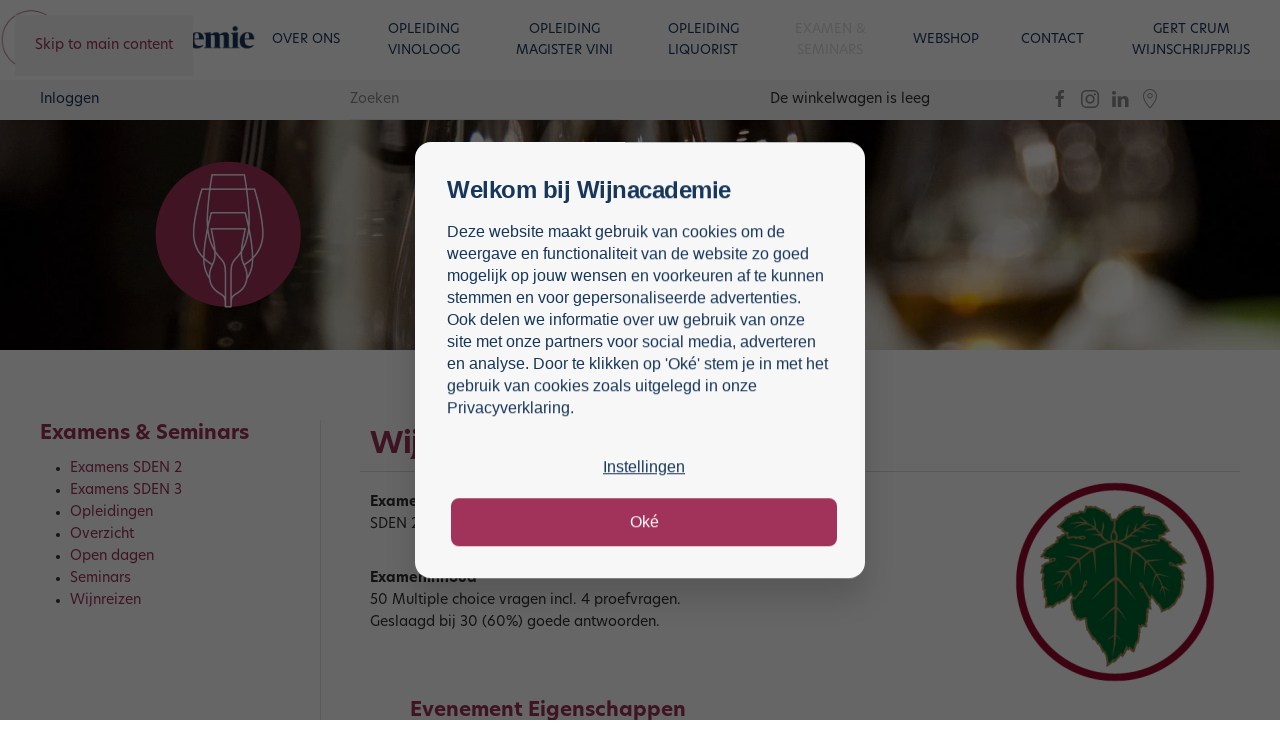

--- FILE ---
content_type: text/html; charset=utf-8
request_url: https://wijnacademie.nl/examen-events/events/examens-en-events/412-wijnoorkonde-examen-sden-2-18052023
body_size: 11581
content:
<!DOCTYPE html>
<html lang="nl-nl" dir="ltr">
    <head>
        <meta name="viewport" content="width=device-width, initial-scale=1">
        <link rel="icon" href="/images/logo_wijnacademie/WA_Favicon.png" sizes="any">
                <link rel="apple-touch-icon" href="/images/logo_wijnacademie/Logo_WA_534-7434_180x180.jpg">
        <meta charset="utf-8">
	<meta name="og:site_name" content="Wijnacademie">
	<meta name="og:title" content="Wijnoorkonde Examen SDEN 2-Examens SDEN 2 - Wijnacademie">
	<meta name="og:description" content="Wijnacademie, het dranken kenniscentrum van Nederland. Volg de Vinologen of liquoristen opleiding. Hier vindt u ook een aanbevolen docent bij u in de buurt.">
	<meta name="og:url" content="https://wijnacademie.nl/examen-events/events/examens-en-events/412-wijnoorkonde-examen-sden-2-18052023">
	<meta name="og:type" content="website">
	<meta name="og:image" content="https://wijnacademie.nl/media/com_eventbooking/images/thumbs/logo-wijnoorkonde300-150x150.png">
	<meta property="og:title" content="Wijnoorkonde Examen SDEN 2">
	<meta property="og:image" content="https://wijnacademie.nl/images/logo_wijnacademie/logo-wijnoorkonde300-150x150.png">
	<meta property="og:url" content="https://wijnacademie.nl/examen-events/events/examens-en-events/412-wijnoorkonde-examen-sden-2-18052023">
	<meta property="og:description" content="Examenniveau SDEN 2 Exameninhoud 50 Multiple choice vragen incl. 4 proefvragen. Geslaagd bij 30 (60%) goede antwoorden.">
	<meta property="og:site_name" content="Wijnacademie">
	<meta name="description" content="Wijnacademie, het dranken kenniscentrum van Nederland. Volg de Vinologen of liquoristen opleiding. Hier vindt u ook een aanbevolen docent bij u in de buurt.">
	<title>Wijnoorkonde Examen SDEN 2-Examens SDEN 2 - Wijnacademie</title>
<link href="/media/com_eventbooking/assets/css/style.min.css?5.3.1" rel="stylesheet">
	<link href="/media/com_eventbooking/assets/css/themes/default.css?5.3.1" rel="stylesheet">
	<link href="/media/com_eventbooking/assets/css/custom.css?1737982634" rel="stylesheet">
	<link href="/media/com_eventbooking/assets/js/tingle/tingle.min.css?80d592" rel="stylesheet">
	<link href="/media/com_eventbooking/assets/js/colorbox/colorbox.min.css?80d592" rel="stylesheet">
	<link href="/media/vendor/joomla-custom-elements/css/joomla-alert.min.css?0.4.1" rel="stylesheet">
	<link href="/media/vendor/fontawesome-free/css/fontawesome.min.css?6.7.2" rel="stylesheet">
	<link href="/media/system/css/joomla-fontawesome.min.css?4.5.33" rel="preload" as="style" onload="this.onload=null;this.rel='stylesheet'">
	<link href="/templates/yootheme_wijnacademie/css/theme.10.css?1766066582" rel="stylesheet">
	<link href="/templates/yootheme_wijnacademie/css/custom.css?4.5.33" rel="stylesheet">
	<link href="/media/com_hikashop/css/hikashop.css?v=611" rel="stylesheet">
	<link href="/media/com_hikashop/css/frontend_default.css?t=1764859400" rel="stylesheet">
	<link href="/media/com_hikashop/css/style_default.css?t=1764859400" rel="stylesheet">
	<link href="/media/plg_system_jcepro/site/css/content.min.css?86aa0286b6232c4a5b58f892ce080277" rel="stylesheet">
	<link href="/media/com_hikashop/css/notify-metro.css?v=611" rel="stylesheet">
	<style>
#hikashop_category_information_module_139 div.hikashop_subcontainer,
#hikashop_category_information_module_139 .hikashop_rtop *,#hikashop_category_information_module_139 .hikashop_rbottom * { background:#ffffff; }
#hikashop_category_information_module_139 div.hikashop_subcontainer,
#hikashop_category_information_module_139 div.hikashop_subcontainer span,
#hikashop_category_information_module_139 div.hikashop_container { text-align:center; }
#hikashop_category_information_module_139 div.hikashop_container { margin:10px 10px; }
#hikashop_category_information_module_139 .hikashop_subcontainer { -moz-border-radius: 5px; -webkit-border-radius: 5px; -khtml-border-radius: 5px; border-radius: 5px; }</style>
<script src="/media/com_eventbooking/assets/js/tingle/tingle.min.js?80d592"></script>
	<script src="/media/vendor/jquery/js/jquery.min.js?3.7.1"></script>
	<script src="/media/legacy/js/jquery-noconflict.min.js?504da4"></script>
	<script src="/media/com_eventbooking/assets/js/eventbookingjq.min.js?80d592"></script>
	<script src="/media/com_eventbooking/assets/js/colorbox/jquery.colorbox.min.js?80d592"></script>
	<script src="/media/com_eventbooking/assets/js/colorbox/i18n/jquery.colorbox-nl-NL.js?80d592"></script>
	<script type="application/json" class="joomla-script-options new">{"joomla.jtext":{"ERROR":"Fout","MESSAGE":"Bericht","NOTICE":"Attentie","WARNING":"Waarschuwing","JCLOSE":"Sluiten","JOK":"Ok","JOPEN":"Open"},"system.paths":{"root":"","rootFull":"https:\/\/wijnacademie.nl\/","base":"","baseFull":"https:\/\/wijnacademie.nl\/"},"csrf.token":"69424d96008efffe8483d8a392d5d293"}</script>
	<script src="/media/system/js/core.min.js?a3d8f8"></script>
	<script src="/media/vendor/webcomponentsjs/js/webcomponents-bundle.min.js?2.8.0" nomodule defer></script>
	<script src="/media/vendor/bootstrap/js/dropdown.min.js?5.3.8" type="module"></script>
	<script src="/media/system/js/joomla-hidden-mail.min.js?80d9c7" type="module"></script>
	<script src="/media/system/js/messages.min.js?9a4811" type="module"></script>
	<script src="/templates/yootheme/vendor/assets/uikit/dist/js/uikit.min.js?4.5.33"></script>
	<script src="/templates/yootheme/vendor/assets/uikit/dist/js/uikit-icons-fuse.min.js?4.5.33"></script>
	<script src="/templates/yootheme/js/theme.js?4.5.33"></script>
	<script src="/media/com_hikashop/js/hikashop.js?v=611"></script>
	<script src="https://www.googletagmanager.com/gtag/js?id=G-PQ1YPQT4Y0" async></script>
	<script src="/media/com_hikashop/js/notify.min.js?v=611"></script>
	<script src="/plugins/hikashop/cartnotify/media/notify.js"></script>
	<script src="/media/com_widgetkit/js/maps.js" defer></script>
	<script>			document.addEventListener('DOMContentLoaded', function () {
		        [].slice.call(document.querySelectorAll('a.eb-colorbox-map')).forEach(function (link) {
		            link.addEventListener('click', function (e) {
		            	e.preventDefault();
		                var modal = new tingle.modal({
		                	cssClass: ['eb-map-modal'],
		                    onClose: function () {
		                        modal.destroy();
		                    }
		                });		                
		                modal.setContent('<iframe width="100%" height="480px" src="' + link.href + '" frameborder="0" allowfullscreen></iframe>');
		                modal.open();
		            });
		        });
		    });</script>
	<script>Eb.jQuery(document).ready(function($){$("a.eb-modal").colorbox({ maxWidth: '80%', maxHeight: '80%'});});</script>
	<script>
		function cancelRegistration(registrantId)
		{
			var form = document.adminForm ;
	
			if (confirm("Wilt u de inschrijving annuleren?"))
			{
				form.task.value = "registrant.cancel" ;
				form.id.value = registrantId ;
				form.submit() ;
			}
		}
	</script>
	<script>window.yootheme ||= {}; var $theme = yootheme.theme = {"i18n":{"close":{"label":"Close"},"totop":{"label":"Back to top"},"marker":{"label":"Open"},"navbarToggleIcon":{"label":"Open Menu"},"paginationPrevious":{"label":"Previous page"},"paginationNext":{"label":"Volgende pagina"},"searchIcon":{"toggle":"Open Search","submit":"Submit Search"},"slider":{"next":"Next slide","previous":"Previous slide","slideX":"Slide %s","slideLabel":"%s of %s"},"slideshow":{"next":"Next slide","previous":"Previous slide","slideX":"Slide %s","slideLabel":"%s of %s"},"lightboxPanel":{"next":"Next slide","previous":"Previous slide","slideLabel":"%s of %s","close":"Close"}}};</script>
	<script>
if(!window.localPage) window.localPage = {};
window.localPage.cartRedirect = function(cid,pid,resp){window.location="/hikashop-menu-for-categories-listing/checkout";};
window.localPage.wishlistRedirect = function(cid,pid,resp){window.location="/component/hikashop/product/listing";};
</script>
	<script>
window.dataLayer = window.dataLayer || [];
function gtag(){dataLayer.push(arguments);}
gtag('js', new Date());

gtag('config', 'G-PQ1YPQT4Y0');







		</script>
	<script>
jQuery.notify.defaults({"arrowShow":false,"globalPosition":"top right","elementPosition":"top right","clickToHide":true,"autoHideDelay":5000,"autoHide":true});
window.cartNotifyParams = {"reference":"global","img_url":"\/media\/com_hikashop\/images\/icons\/icon-32-newproduct.png","redirect_url":"","redirect_delay":4000,"hide_delay":5000,"title":"Product toegevoegd aan de winkelwagen","text":"Product succesvol toegevoegd aan de winkelwagen","wishlist_title":"Product toegevoegd aan de wensenlijst","wishlist_text":"Product succesvol toegevoegd aan de verlanglijst","list_title":"Producten toegevoegd aan winkelwagen","list_text":"Producten toegevoegd aan winkelwagen","list_wishlist_title":"Producten toegevoegd aan wensenlijst","list_wishlist_text":"Producten toegevoegd aan wensenlijst","err_title":"Product niet toegevoegd aan de winkelwagen","err_text":"Product niet toegevoegd aan de winkelwagen","err_wishlist_title":"Product niet toegevoegd aan de wensenlijst","err_wishlist_text":"Product niet toegevoegd aan de wensenlijst"};
</script>
	<script>jQuery(document).ready(function () { 
jQuery(".capitalize").keyup(function() {
jQuery(this).val(jQuery(this).val().toUpperCase());
});
jQuery(".capitalizefirst").keyup(function() {
new_str = toUpper(this);
jQuery(this).val(new_str);
});
jQuery('.postcode').keyup(function() {
var postcode = jQuery(this).val().split(" ").join(""); // remove hyphens
if (postcode.length > 0) {
postcode = postcode.match(new RegExp('.{1,4}', 'g')).join(" ");
}
jQuery(this).val(postcode);
});
jQuery('.firstletters').keyup(function() {
var firstletters = jQuery(this).val().split(".").join(""); // remove hyphens
var firstletters = jQuery(this).val().split(" ").join(""); // remove hyphens

jQuery(this).val(firstletters);
if (firstletters.length > 0 && event.keyCode >= 65 && event.keyCode <= 90) {
jQuery(this).val(firstletters + ".");
}
});
});

function toUpper(obj) {
var mystring = obj.value;
var sp = mystring.split(' ');
var wl=0;
var f ,r;
var word = new Array();
for (i = 0 ; i < sp.length ; i ++ ) {
f = sp[i].substring(0,1).toUpperCase();
r = sp[i].substring(1).toLowerCase();
word[i] = f+r;
}
newstring = word.join(' ');
return newstring;   
}
window.addEventListener('load', function() {
    // Check if viewport is wide enough
    if (document.body.clientWidth > 960) {
        // Get Toolbar
        var toolbar = document.getElementsByClassName("tm-toolbar")[0];
        toolbar.setAttribute("uk-sticky", "");

        // Get Navbar
        var navbar = document.querySelector('.tm-header .uk-navbar-container');
        navbar.setAttribute("style", "position: fixed; width: 100%; z-index: 999;");
        document.querySelector('.tm-header').setAttribute("style", "margin-bottom: 80px;");
    }

    // Get URL
    var url_string = window.location.href;
    var url = new URL(url_string);
    var pathname = url.pathname;
    var hash = url.hash.split("#")[1];
    
var decodedHash = decodeURI(hash);
    
    var value = '[data-wk-filter="' + decodedHash.toLowerCase() + '"]';

    // Check if page is "referenties"
    if (document.querySelector(value)) {
        var tab = document.querySelector(value);
        tab.click();
    }
})</script>


        <!-- custom edit #1 -->
            <meta name="facebook-domain-verification" content="dncc8wxunnrcpmk8colb9sjfiwj3sy" />
        <!-- edit custom edit #1 -->

        <!-- custom edit #2 -->
        <script>(function(w,d,s,l,i){w[l]=w[l]||[];w[l].push({'gtm.start': new Date().getTime(),event:'gtm.js'});var f=d.getElementsByTagName(s)[0], j=d.createElement(s),dl=l!='dataLayer'?'&l='+l:'';j.async=true;j.src='https://www.googletagmanager.com/gtm.js?id='+i+dl;f.parentNode.insertBefore(j,f); })(window,document,'script','dataLayer','GTM-KJBMP72H');</script>
        <!-- edit custom edit #2 -->
         
    <script async src="https://www.googletagmanager.com/gtag/js?id=UA-60150830-1"></script>
	<script>
	window.dataLayer = window.dataLayer || [];
	function gtag(){dataLayer.push(arguments);}
	gtag('js', new Date());
	gtag('config', 'UA-60150830-1');
	</script>
</head>

    <body class="">


        <div class="uk-hidden-visually uk-notification uk-notification-top-left uk-width-auto">
            <div class="uk-notification-message">
                <a href="#tm-main">Skip to main content</a>
            </div>
        </div>

        
        
        <div class="tm-page">

                        


<header class="tm-header-mobile uk-hidden@m">


        <div uk-sticky cls-active="uk-navbar-sticky" sel-target=".uk-navbar-container">
    
        <div class="uk-navbar-container">

            <div class="uk-container uk-container-expand">
                <nav class="uk-navbar" uk-navbar="{&quot;align&quot;:&quot;left&quot;,&quot;container&quot;:&quot;.tm-header-mobile &gt; [uk-sticky]&quot;,&quot;boundary&quot;:&quot;.tm-header-mobile .uk-navbar-container&quot;}">

                                        <div class="uk-navbar-left ">

                        
                                                    <a uk-toggle href="#tm-dialog-mobile" class="uk-navbar-toggle">

        
        <div uk-navbar-toggle-icon></div>

        
    </a>
                        
                        
                    </div>
                    
                                        <div class="uk-navbar-center">

                                                    <a href="https://wijnacademie.nl/" aria-label="Terug naar home" class="uk-logo uk-navbar-item">
    <picture>
<source type="image/webp" srcset="/templates/yootheme/cache/46/Logo_WA_534-7434_Horizontaal_LC-46cf0021.webp 220w, /templates/yootheme/cache/1c/Logo_WA_534-7434_Horizontaal_LC-1c13506f.webp 439w, /templates/yootheme/cache/9c/Logo_WA_534-7434_Horizontaal_LC-9c8bded6.webp 440w" sizes="(min-width: 220px) 220px">
<img alt loading="eager" src="/templates/yootheme/cache/71/Logo_WA_534-7434_Horizontaal_LC-710aaa69.png" width="220" height="60">
</picture></a>
                        
                        
                    </div>
                    
                    
                </nav>
            </div>

        </div>

        </div>
    



        <div id="tm-dialog-mobile" uk-offcanvas="container: true; overlay: true" mode="slide">
        <div class="uk-offcanvas-bar uk-flex uk-flex-column">

                        <button class="uk-offcanvas-close uk-close-large" type="button" uk-close uk-toggle="cls: uk-close-large; mode: media; media: @s"></button>
            
                        <div class="uk-margin-auto-bottom">
                
<div class="uk-grid uk-child-width-1-1" uk-grid>    <div>
<div class="uk-panel" id="module-174">

    
    
<ul class="uk-nav uk-nav-default">
    
	<li><a href="/inloggen" class="item-2199">Inloggen</a></li></ul>

</div>
</div>    <div>
<div class="uk-panel" id="module-175">

    
    
<ul class="uk-nav uk-nav-default">
    
	<li class="uk-parent"><a href="/overons" class="item-2174">Over ons</a>
	<ul class="uk-nav-sub">

		<li><a href="/overons/locatie" class="item-2177">Locatie</a></li>
		<li><a href="/overons/events" class="item-2206">Seminars</a></li>
		<li><a href="/overons/nieuws-overzicht" class="item-2207">Nieuws</a></li>
		<li><a href="/overons/vacatures" class="item-2375">Vacatures</a></li>
		<li><a href="/overons/vini" class="item-2554">Vini</a></li>
		<li><a href="/overons/klachtenprocedure" class="item-2667">Klachtenprocedure</a></li>
		<li><a href="/overons/algemene-voorwaarden" class="item-2668">(Annulerings)voorwaarden en auteursrechten</a></li>
		<li><a href="/overons/wijnacademie-app" class="item-3241">Wijnacademie App</a></li>
		<li><a href="/overons/50-jaar-wijnacademie" target="_blank" class="item-4424">50 jaar Wijnacademie</a></li></ul></li>
	<li class="uk-parent"><a href="/opleiding-vinoloog" class="item-2175">Opleiding Vinoloog</a>
	<ul class="uk-nav-sub">

		<li><a href="/opleiding-vinoloog/aanmelden-opleiding-vinoloog" class="item-3830">Aanmelden opleiding Vinoloog</a></li>
		<li><a href="/opleiding-vinoloog/lesrooster-2025-2026" class="item-2641">Lesrooster 2025/2026</a></li>
		<li><a href="/opleiding-vinoloog/examen-vinoloog" class="item-2181">Examen</a></li>
		<li><a href="/opleiding-vinoloog/docenten" class="item-2178">Docenten</a></li>
		<li><a href="/opleiding-vinoloog/vooropleiding-vinoloog" class="item-2179">Vooropleiding</a></li>
		<li><a href="/opleiding-vinoloog/register-vinoloog" class="item-2182">RegisterVinoloog</a></li></ul></li>
	<li class="uk-parent"><a href="/opleiding-magister-vini" class="item-2176">Opleiding Magister Vini</a>
	<ul class="uk-nav-sub">

		<li><a href="/opleiding-magister-vini/aanmelden-opleiding-magister-vini" class="item-4170">Aanmelden opleiding Magister Vini</a></li>
		<li><a href="/opleiding-magister-vini/lesrooster-magister-vini-2025-2027" class="item-2183">Lesrooster Magister Vini 2025-2027</a></li></ul></li>
	<li class="uk-parent"><a href="/opleiding-liquorist" class="item-2186">Opleiding Liquorist</a>
	<ul class="uk-nav-sub">

		<li><a href="/opleiding-liquorist/aanmelden-opleiding-liquorist" class="item-3831">Aanmelden opleiding Liquorist</a></li>
		<li><a href="/opleiding-liquorist/lesrooster-liquorist" class="item-2187">Lesrooster Liquorist 2026-2027</a></li>
		<li><a href="/opleiding-liquorist/examen-liquoristenopleiding" class="item-2715">Examen Liquoristenopleiding</a></li>
		<li><a href="/opleiding-liquorist/docenten-liquoristen" class="item-3091">Docenten</a></li></ul></li>
	<li class="uk-active"><a href="/examen-events" class="item-2258">Examen &amp; Seminars</a></li>
	<li><a href="/webshopwijnacademie" class="item-2198">Webshop</a></li>
	<li><a href="/contact-wijnacademie" class="item-2191">Contact</a></li>
	<li><a class="item-3406">Studenten</a></li>
	<li><a class="item-2201">Studenten</a></li>
	<li><a href="/gertcrum-wijnschrijfprijs" class="item-4344">Gert Crum wijnschrijfprijs</a></li></ul>

</div>
</div>    <div>
<div class="uk-panel" id="module-139">

    
    <div class="hikashop_cart_module " id="hikashop_cart_module">
<script type="text/javascript">
	window.Oby.registerAjax(["cart.updated","checkout.cart.updated"], function(params) {
		var o = window.Oby, el = document.getElementById('hikashop_cart_139');
		if(!el) return;
		if(params && params.resp && params.resp.module == 139) return;
		if(params && params.type && params.type != 'cart') return;
		o.addClass(el, "hikashop_checkout_loading");
		window.hikashop.xRequest("/hikashop-menu-for-categories-listing/product/cart/module_id-139/module_type-cart?tmpl=component", {update:false, mode:'POST', data:'return_url=aHR0cHM6Ly93aWpuYWNhZGVtaWUubmwvZXhhbWVuLWV2ZW50cy9ldmVudHMvZXhhbWVucy1lbi1ldmVudHMvNDEyLXdpam5vb3Jrb25kZS1leGFtZW4tc2Rlbi0yLTE4MDUyMDIz'}, function(xhr){
			o.removeClass(el, "hikashop_checkout_loading");
			var cartDropdown = xhr.responseText.includes('hikashop_cart_dropdown_content');
			if(cartDropdown) {
				var dropdownType = 'click';
				var dropdownLink = xhr.responseText.includes('onmousehover="if(window.hikashop.toggleOverlayBlock(');
				if(dropdownLink) {
					dropdownType = 'hover';
				}
				var isDrawer = xhr.responseText.includes('hikashop_drawer');
				if(isDrawer) {
					dropdownType = 'drawer';
				}
				window.hikashop.updateElem(el, xhr.responseText, true);
				cartDropdown = document.querySelector('#hikashop_cart_139 .hikashop_cart_dropdown_content');
				if(isDrawer) {
					cartDropdown = document.querySelector('#hikashop_cart_139 .hikashop_small_cart_checkout_link');
				}
				if(cartDropdown.toggleOpen) {
					if(typeof window.checkout === 'undefined') {
						window.hikashop.toggleOverlayBlock(cartDropdown, dropdownType);
					} else {
						window.hikashop.updateElem(el, xhr.responseText, true);
					}
				}
			} else {
				window.hikashop.updateElem(el, xhr.responseText, true);
			}
		});
	});
</script>
<div id="hikashop_cart_139" class="hikashop_cart hika_j4">
	<div class="hikashop_checkout_loading_elem"></div>
	<div class="hikashop_checkout_loading_spinner small_spinner small_cart"></div>
<div class="hikashop_cart_empty_message">De winkelwagen is leeg</div></div>
<div class="clear_both"></div></div>

</div>
</div></div>
            </div>
            
            
        </div>
    </div>
    
    
    

</header>




<header class="tm-header uk-visible@m">



        <div uk-sticky media="@m" cls-active="uk-navbar-sticky" sel-target=".uk-navbar-container">
    
        <div class="uk-navbar-container">

            <div class="uk-container uk-container-xlarge">
                <nav class="uk-navbar" uk-navbar="{&quot;align&quot;:&quot;left&quot;,&quot;container&quot;:&quot;.tm-header &gt; [uk-sticky]&quot;,&quot;boundary&quot;:&quot;.tm-header .uk-navbar-container&quot;}">

                                        <div class="uk-navbar-left ">

                                                    <a href="https://wijnacademie.nl/" aria-label="Terug naar home" class="uk-logo uk-navbar-item">
    <picture>
<source type="image/webp" srcset="/templates/yootheme/cache/62/Logo_WA_534-7434_Horizontaal_LC-62c1b3fc.webp 300w, /templates/yootheme/cache/3a/Logo_WA_534-7434_Horizontaal_LC-3a82eaac.webp 600w" sizes="(min-width: 300px) 300px">
<img alt loading="eager" src="/templates/yootheme/cache/1a/Logo_WA_534-7434_Horizontaal_LC-1af1bff4.png" width="300" height="82">
</picture></a>
                        
                        
                        
                    </div>
                    
                    
                                        <div class="uk-navbar-right">

                                                    
<ul class="uk-navbar-nav">
    
	<li class="item-2174 uk-parent"><a href="/overons">Over ons</a>
	<div class="uk-drop uk-navbar-dropdown"><div><ul class="uk-nav uk-navbar-dropdown-nav">

		<li class="item-2177"><a href="/overons/locatie">Locatie</a></li>
		<li class="item-2206"><a href="/overons/events">Seminars</a></li>
		<li class="item-2207"><a href="/overons/nieuws-overzicht">Nieuws</a></li>
		<li class="item-2375"><a href="/overons/vacatures">Vacatures</a></li>
		<li class="item-2554"><a href="/overons/vini">Vini</a></li>
		<li class="item-2667"><a href="/overons/klachtenprocedure">Klachtenprocedure</a></li>
		<li class="item-2668"><a href="/overons/algemene-voorwaarden">(Annulerings)voorwaarden en auteursrechten</a></li>
		<li class="item-3241"><a href="/overons/wijnacademie-app">Wijnacademie App</a></li>
		<li class="item-4424"><a href="/overons/50-jaar-wijnacademie" target="_blank">50 jaar Wijnacademie</a></li></ul></div></div></li>
	<li class="item-2175 uk-parent"><a href="/opleiding-vinoloog">Opleiding Vinoloog</a>
	<div class="uk-drop uk-navbar-dropdown"><div><ul class="uk-nav uk-navbar-dropdown-nav">

		<li class="item-3830"><a href="/opleiding-vinoloog/aanmelden-opleiding-vinoloog">Aanmelden opleiding Vinoloog</a></li>
		<li class="item-2641"><a href="/opleiding-vinoloog/lesrooster-2025-2026">Lesrooster 2025/2026</a></li>
		<li class="item-2181"><a href="/opleiding-vinoloog/examen-vinoloog">Examen</a></li>
		<li class="item-2178"><a href="/opleiding-vinoloog/docenten">Docenten</a></li>
		<li class="item-2179"><a href="/opleiding-vinoloog/vooropleiding-vinoloog">Vooropleiding</a></li>
		<li class="item-2182"><a href="/opleiding-vinoloog/register-vinoloog">RegisterVinoloog</a></li></ul></div></div></li>
	<li class="item-2176 uk-parent"><a href="/opleiding-magister-vini">Opleiding Magister Vini</a>
	<div class="uk-drop uk-navbar-dropdown"><div><ul class="uk-nav uk-navbar-dropdown-nav">

		<li class="item-4170"><a href="/opleiding-magister-vini/aanmelden-opleiding-magister-vini">Aanmelden opleiding Magister Vini</a></li>
		<li class="item-2183"><a href="/opleiding-magister-vini/lesrooster-magister-vini-2025-2027">Lesrooster Magister Vini 2025-2027</a></li></ul></div></div></li>
	<li class="item-2186 uk-parent"><a href="/opleiding-liquorist">Opleiding Liquorist</a>
	<div class="uk-drop uk-navbar-dropdown"><div><ul class="uk-nav uk-navbar-dropdown-nav">

		<li class="item-3831"><a href="/opleiding-liquorist/aanmelden-opleiding-liquorist">Aanmelden opleiding Liquorist</a></li>
		<li class="item-2187"><a href="/opleiding-liquorist/lesrooster-liquorist">Lesrooster Liquorist 2026-2027</a></li>
		<li class="item-2715"><a href="/opleiding-liquorist/examen-liquoristenopleiding">Examen Liquoristenopleiding</a></li>
		<li class="item-3091"><a href="/opleiding-liquorist/docenten-liquoristen">Docenten</a></li></ul></div></div></li>
	<li class="item-2258 uk-active"><a href="/examen-events">Examen &amp; Seminars</a></li>
	<li class="item-2198"><a href="/webshopwijnacademie">Webshop</a></li>
	<li class="item-2191"><a href="/contact-wijnacademie">Contact</a></li>
	<li class="item-4344"><a href="/gertcrum-wijnschrijfprijs">Gert Crum wijnschrijfprijs</a></li></ul>

                        
                                                    
                        
                    </div>
                    
                </nav>
            </div>

        </div>

        </div>
    







</header>

            
            <div id="module-165" class="builder"><!-- Builder #module-165 --><style class="uk-margin-remove-adjacent">#module-165\#0 .uk-nav-default{font-size: 12px; font-family: Hero New Regular; font-weight: normal; text-transform: none; letter-spacing: 0px; text-align: right;}#module-165\#0 .uk-nav-default>li>a{color: #18355d; font-family: 'new-hero'; font-size: 14px; transition: .1s ease-in-out; transition-property: color,background-color,border-color,box-shadow,opacity,filter;}#module-165\#1 .uk-nav-default{font-size: 13px; font-family: 'Hero New Regular'; font-weight: normal; text-transform: none; letter-spacing: 0px;}</style>
<div id="module-165#2" class="uk-visible@m uk-section-muted uk-section uk-padding-remove-vertical">
    
        
        
        
            
                                <div class="uk-container uk-container-xlarge">                
                    <div class="uk-visible@m uk-grid tm-grid-expand uk-margin-remove-vertical" uk-grid>
<div class="uk-grid-item-match uk-flex-middle uk-width-1-2@s uk-width-1-5@m uk-visible@m">
    
        
            
            
                        <div class="uk-panel uk-width-1-1">            
                
                    
<div class="uk-panel uk-text-center uk-visible@m" id="module-165#0">
    
    
<ul class="uk-nav uk-nav-default">
    
	<li><a href="/inloggen" class="item-2199">Inloggen</a></li></ul>

</div>
                
                        </div>            
        
    
</div>
<div class="uk-grid-item-match uk-flex-middle uk-width-1-3@s uk-width-1-5@m uk-visible@m">
    
        
            
            
                        <div class="uk-panel uk-width-1-1">            
                
                    
<div class="uk-width-medium uk-visible@m">
    <form role="search" class="uk-search uk-search-default uk-width-1-1" action="/component/finder/search?Itemid=2235" method="get">
        
        <input type="search" placeholder="Zoeken" class="uk-search-input" required aria-label="Zoeken" name="q">
        <input type="hidden" name="Itemid" value="2235">
        
    </form>
</div>
                
                        </div>            
        
    
</div>
<div class="uk-grid-item-match uk-flex-middle uk-width-1-3@s uk-width-1-5@m uk-visible@m">
    
        
            
            
                        <div class="uk-panel uk-width-1-1">            
                
                    
<div class="uk-panel uk-text-right uk-visible@m">
    
    <div class="hikashop_cart_module " id="hikashop_cart_module">
<script type="text/javascript">
	window.Oby.registerAjax(["cart.updated","checkout.cart.updated"], function(params) {
		var o = window.Oby, el = document.getElementById('hikashop_cart_139');
		if(!el) return;
		if(params && params.resp && params.resp.module == 139) return;
		if(params && params.type && params.type != 'cart') return;
		o.addClass(el, "hikashop_checkout_loading");
		window.hikashop.xRequest("/hikashop-menu-for-categories-listing/product/cart/module_id-139/module_type-cart?tmpl=component", {update:false, mode:'POST', data:'return_url=aHR0cHM6Ly93aWpuYWNhZGVtaWUubmwvZXhhbWVuLWV2ZW50cy9ldmVudHMvZXhhbWVucy1lbi1ldmVudHMvNDEyLXdpam5vb3Jrb25kZS1leGFtZW4tc2Rlbi0yLTE4MDUyMDIz'}, function(xhr){
			o.removeClass(el, "hikashop_checkout_loading");
			var cartDropdown = xhr.responseText.includes('hikashop_cart_dropdown_content');
			if(cartDropdown) {
				var dropdownType = 'click';
				var dropdownLink = xhr.responseText.includes('onmousehover="if(window.hikashop.toggleOverlayBlock(');
				if(dropdownLink) {
					dropdownType = 'hover';
				}
				var isDrawer = xhr.responseText.includes('hikashop_drawer');
				if(isDrawer) {
					dropdownType = 'drawer';
				}
				window.hikashop.updateElem(el, xhr.responseText, true);
				cartDropdown = document.querySelector('#hikashop_cart_139 .hikashop_cart_dropdown_content');
				if(isDrawer) {
					cartDropdown = document.querySelector('#hikashop_cart_139 .hikashop_small_cart_checkout_link');
				}
				if(cartDropdown.toggleOpen) {
					if(typeof window.checkout === 'undefined') {
						window.hikashop.toggleOverlayBlock(cartDropdown, dropdownType);
					} else {
						window.hikashop.updateElem(el, xhr.responseText, true);
					}
				}
			} else {
				window.hikashop.updateElem(el, xhr.responseText, true);
			}
		});
	});
</script>
<div id="hikashop_cart_139" class="hikashop_cart hika_j4">
	<div class="hikashop_checkout_loading_elem"></div>
	<div class="hikashop_checkout_loading_spinner small_spinner small_cart"></div>
<div class="hikashop_cart_empty_message">De winkelwagen is leeg</div></div>
<div class="clear_both"></div></div>

</div>
                
                        </div>            
        
    
</div>
<div class="uk-grid-item-match uk-width-1-3@s uk-width-1-5@m uk-visible@m">
        <div class="uk-tile-muted uk-tile uk-padding-remove uk-flex uk-flex-middle">    
        
            
            
                        <div class="uk-panel uk-width-1-1">            
                
                    
<div class="uk-margin-small uk-margin-remove-bottom uk-text-center uk-visible@m" uk-scrollspy="target: [uk-scrollspy-class];">    <ul class="uk-child-width-auto uk-grid-small uk-flex-inline uk-flex-middle" uk-grid>
            <li class="el-item">
<a class="el-link uk-icon-link" href="https://www.facebook.com/Wijnacademie/" target="_blank" rel="noreferrer"><span uk-icon="icon: facebook;"></span></a></li>
            <li class="el-item">
<a class="el-link uk-icon-link" href="https://www.instagram.com/wijnacademie/" target="_blank" rel="noreferrer"><span uk-icon="icon: instagram;"></span></a></li>
            <li class="el-item">
<a class="el-link uk-icon-link" href="https://www.linkedin.com/company/wijnacademie/?originalSubdomain=nl" target="_blank" rel="noreferrer"><span uk-icon="icon: linkedin;"></span></a></li>
            <li class="el-item">
<a class="el-link uk-icon-link" href="https://g.page/KontaktderK?share" target="_blank" rel="noreferrer"><span uk-icon="icon: location;"></span></a></li>
    
    </ul></div>
                
                        </div>            
        
        </div>    
</div></div>
                                </div>                
            
        
    
</div></div><div id="module-170" class="builder"><!-- Builder #module-170 --><style class="uk-margin-remove-adjacent">#module-170\#0 .uk-flex-middle{align-items: center; background-color: #ffffff90;}</style>
<div class="uk-section-default uk-preserve-color uk-dark">
        <div data-src="/images/banners/Wijnacademie-Oorkonde.jpg" data-sources="[{&quot;type&quot;:&quot;image\/webp&quot;,&quot;srcset&quot;:&quot;\/templates\/yootheme\/cache\/a5\/Wijnacademie-Oorkonde-a5a5524f.webp 1920w&quot;,&quot;sizes&quot;:&quot;(max-aspect-ratio: 1920\/1275) 151vh&quot;}]" uk-img class="uk-background-norepeat uk-background-cover uk-background-center-center uk-section uk-section-small">    
        
        
        
            
                                <div class="uk-container">                
                    <div class="uk-grid tm-grid-expand uk-grid-margin" uk-grid>
<div class="uk-width-1-3@m">
    
        
            
            
            
                
                    
<div class="uk-margin uk-text-center">
        <picture>
<source type="image/webp" srcset="/templates/yootheme/cache/71/Beeldmerk_WA_7434_Vol-71c93c6d.webp 150w, /templates/yootheme/cache/10/Beeldmerk_WA_7434_Vol-10853192.webp 300w" sizes="(min-width: 150px) 150px">
<img src="/templates/yootheme/cache/9f/Beeldmerk_WA_7434_Vol-9f1f9d4a.png" width="150" height="150" class="el-image" alt="Wijnacademie®" loading="lazy">
</picture>    
    
</div>
                
            
        
    
</div>
<div class="uk-width-2-3@m" id="module-170#0">
    
        
            
            
            
                
                    
                
            
        
    
</div></div>
                                </div>                
            
        
        </div>
    
</div></div>

            <main id="tm-main"  class="tm-main uk-section uk-section-default" uk-height-viewport="expand: true">

                                <div class="uk-container">

                    
                    <div class="uk-grid uk-grid-divider" uk-grid>
                        <div class="uk-width-expand@m">

                    
                            
                
                <div id="system-message-container" aria-live="polite"></div>

                <div id="eb-event-page" class="eb-category-49 eb-event-412 eb-event-full eb-container eb-event">
	<div class="eb-box-heading uk-clearfix">
		<h1 class="eb-page-heading">
			Wijnoorkonde Examen SDEN 2				<div id="pop-print" class="btn hidden-print">
					<a href="https://wijnacademie.nl/examen-events/events/examens-en-events/412-wijnoorkonde-examen-sden-2-18052023?tmpl=component&print=1 " rel="nofollow" target="_blank">
						<span class="fa fa-print"></span>
					</a>
				</div>
					</h1>
	</div>
	<div id="eb-event-details" class="eb-description">
		
		<div class="eb-description-details uk-clearfix">
								<a href="/images/logo_wijnacademie/logo-wijnoorkonde300-150x150.png" class="eb-modal"><img src="/media/com_eventbooking/images/thumbs/logo-wijnoorkonde300-150x150.png" class="eb-thumb-left" alt="Wijnoorkonde Examen SDEN 2"/></a>
				<p><strong>Examenniveau<br /></strong>SDEN 2<br /><br /></p>
<p><strong>Exameninhoud<br /></strong>50 Multiple choice vragen incl. 4 proefvragen.<br />Geslaagd bij 30 (60%) goede antwoorden.</p>		</div>

		<div id="eb-event-info" class="uk-container uk-grid uk-clearfix">
							<div id="eb-event-info-left" class="uk-width-1-1">
					<h3 id="eb-event-properties-heading">
						Evenement Eigenschappen					</h3>
					<table class="uk-table uk-table-divider uk-table-striped">
	<tbody>
			<tr class="eb-event-property">
			<td style="width: 30%;" class="eb-event-property-label">
				Startdatum			</td>
			<td class="eb-event-property-value">
				di 16-05-2023 20:00			</td>
		</tr>

					<tr class="eb-event-property">
				<td class="eb-event-property-label">
					Sluitingsdatum				</td>
				<td class="eb-event-property-value">
					di 02-05-2023				</td>
			</tr>
					<tr class="eb-event-property">
				<td class="eb-event-property-label">
					Prijs				</td>
				<td class="eb-event-property-value eb_price">
					€85,00				</td>
			</tr>
				<tr class="eb-event-property">
			<td class="eb-event-property-label">
				Locatie			</td>
			<td class="eb-event-property-value">
						<a href="/examen-events/maarn-de-twee-marken/view-map?tmpl=component" class="eb-colorbox-map">Maarn - De Twee Marken</a>
				</td>
		</tr>
		</tbody>
</table>
				</div>

						</div>
		<div class="uk-clearfix"></div>
			<div class="uk-clearfix">
			<p class="text-info eb-notice-message">Sorry, het evenement is vol</p>
		</div>
			<div class="eb-taskbar eb-register-buttons-bottom uk-clearfix">
			<ul>
					<li class="eb-save-to-calendar-buttons">
		<div class="dropdown">
    <button class="btn btn-secondary dropdown-toggle" type="button" data-bs-toggle="dropdown">
        <i class="icon-plus"></i> Opslaan in <span class="caret"></span>
    </button>
    <ul class="dropdown-menu eb-save-to-calendar-container">
        <li><a  href="https://www.google.com/calendar/event?action=TEMPLATE&text=Wijnoorkonde+Examen+SDEN+2&dates=20230516T180000Z/20230516T190000Z&location=Maarn - De Twee Marken, Trompplein 5, 3951 CR Maarn, Nederland&trp=false&sprop=Wijnacademie&sprop=name:https%3A%2F%2Fwijnacademie.nl%2F&details=ExamenniveauSDEN+2%0D%0AExameninhoud50+Multiple+choice+vragen+incl.+4+proefvragen.Geslaagd+bij+30+%2860%25%29++..." target="_blank"><i class="fa fab fa-google-plus"></i>Google Kalender</a></li>
        <li><a href="https://calendar.yahoo.com/?v=60&view=d&type=20&title=Wijnoorkonde+Examen+SDEN+2&st=20230516T180000Z&et=20230516T190000Z&desc=ExamenniveauSDEN+2%0D%0AExameninhoud50+Multiple+choice+vragen+incl.+4+proefvragen.Geslaagd+bij+30+%2860%25%29++...&in_loc=Maarn - De Twee Marken, Trompplein 5, 3951 CR Maarn, Nederland" target="_blank"><i class="fa fab fa-yahoo"></i> Yahoo Kalender</a></li>
        <li><a href="/examen-events/412-wijnoorkonde-examen-sden-2-18052023/download-ical"> <i class="fa fa-download"></i> Opslaan Ical</a></li>
    </ul>
</div>
	</li>
	                <li>
		                <a class="eb-button-button-link uk-button uk-button-default" href="javascript: window.history.back();">Terug</a>
	                </li>
							</ul>
		</div>
		</div>
</div>

<form name="adminForm" id="adminForm" action="/examen-events" method="post">
	<input type="hidden" name="task" value="" />
	<input type="hidden" name="id" value="" />
	<input type="hidden" name="69424d96008efffe8483d8a392d5d293" value="1"></form>

<script type="text/javascript">
	</script>

                
                                                </div>

                        
<aside id="tm-sidebar" class="tm-sidebar uk-width-1-4@m uk-flex-first@m">
    
<div class="uk-panel" id="module-169">

    
        <h3>

                Examens & Seminars        
        </h3>

    
    <ul class="menu">
            <li>
            <a href="/examen-events/events/examens-en-events">
                Examens SDEN 2            </a>
        </li>
                <li>
            <a href="/examen-events/events/examens-sden-3">
                Examens SDEN 3            </a>
        </li>
                <li>
            <a href="/examen-events/events/opleidingen">
                Opleidingen            </a>
        </li>
                <li>
            <a href="/examen-events/events/overzicht">
                Overzicht            </a>
        </li>
                <li>
            <a href="/examen-events/events/open-dagen-vinologen-liquoristen-magister-vini">
                Open dagen            </a>
        </li>
                <li>
            <a href="/examen-events/events/events-nascholing">
                Seminars            </a>
        </li>
                <li>
            <a href="/examen-events/events/wijnreizen">
                Wijnreizen            </a>
        </li>
        </ul>


</div>

</aside>

                    </div>
                     
                </div>
                
            </main>

            

                        <footer>
                <!-- Builder #footer -->
<div class="uk-section-secondary uk-section uk-section-xsmall">
    
        
        
        
            
                                <div class="uk-container">                
                    <div class="uk-grid tm-grid-expand uk-child-width-1-1 uk-grid-margin">
<div class="uk-width-1-1">
    
        
            
            
            
                
                    
<div class="uk-margin-small uk-margin-remove-bottom uk-text-center" uk-scrollspy="target: [uk-scrollspy-class];">    <ul class="uk-child-width-auto uk-grid-small uk-flex-inline uk-flex-middle" uk-grid>
            <li class="el-item">
<a class="el-link uk-icon-button" href="https://www.facebook.com/Wijnacademie/" target="_blank" rel="noreferrer"><span uk-icon="icon: facebook;"></span></a></li>
            <li class="el-item">
<a class="el-link uk-icon-button" href="https://g.page/KontaktderK?share" target="_blank" rel="noreferrer"><span uk-icon="icon: location;"></span></a></li>
            <li class="el-item">
<a class="el-link uk-icon-button" href="https://www.linkedin.com/company/wijnacademie/?originalSubdomain=nl" target="_blank" rel="noreferrer"><span uk-icon="icon: linkedin;"></span></a></li>
            <li class="el-item">
<a class="el-link uk-icon-button" href="https://www.instagram.com/wijnacademie/" target="_blank" rel="noreferrer"><span uk-icon="icon: instagram;"></span></a></li>
    
    </ul></div>
                
            
        
    
</div></div>
                                </div>                
            
        
    
</div>
<div class="uk-section-overlap-flip uk-section-default uk-section-overlap uk-section">
    
        
        
        
            
                                <div class="uk-container uk-container-large">                
                    <div class="uk-grid tm-grid-expand uk-grid-row-large uk-grid-margin-large" uk-grid>
<div class="uk-width-1-2@s uk-width-1-5@m">
    
        
            
            
            
                
                    
<div class="uk-margin uk-text-center">
        <picture>
<source type="image/webp" srcset="/templates/yootheme/cache/2d/Logo_WA_534-7434_Horizontaal_LC-2d4f8825.webp 250w, /templates/yootheme/cache/85/Logo_WA_534-7434_Horizontaal_LC-85e40547.webp 499w, /templates/yootheme/cache/c6/Logo_WA_534-7434_Horizontaal_LC-c6c3bb31.webp 500w" sizes="(min-width: 250px) 250px">
<img src="/templates/yootheme/cache/23/Logo_WA_534-7434_Horizontaal_LC-23ec301b.png" width="250" height="68" class="el-image" alt="Wijnacademie® sinds 1974" loading="lazy">
</picture>    
    
</div>
                
            
        
    
</div>
<div class="uk-width-1-2@s uk-width-1-5@m">
    
        
            
            
            
                
                    
<h3 class="uk-h4 uk-text-muted uk-width-medium@m uk-margin-auto-left uk-text-left">        Contact    </h3>
<div class="uk-margin uk-margin-remove-bottom">
    
    
        
        
<a class="el-content uk-link-text uk-flex-inline uk-flex-center uk-flex-middle" title="e-mail naar Wijnacademie®" href="mailto:secretariaat@wijnacademie.nl" target="_blank">
        <span class="uk-margin-small-right" uk-icon="mail"></span>    
        <joomla-hidden-mail  is-link="1" is-email="1" first="c2VjcmV0YXJpYWF0" last="d2lqbmFjYWRlbWllLm5s" text="c2VjcmV0YXJpYWF0QHdpam5hY2FkZW1pZS5ubA==" base="" >Dit e-mailadres wordt beveiligd tegen spambots. JavaScript dient ingeschakeld te zijn om het te bekijken.</joomla-hidden-mail>    
    
</a>


        
    
    
</div>

<div class="uk-margin uk-margin-remove-bottom">
    
    
        
        
<a class="el-content uk-link-text uk-flex-inline uk-flex-center uk-flex-middle" title="Bel Wijnacademie®" href="tel:+31886009600" target="_blank">
        <span class="uk-margin-small-right" uk-icon="receiver"></span>    
        088 6009600     
    
</a>


        
    
    
</div>
<div class="uk-panel uk-text-small uk-margin uk-margin-remove-top"><p>(maandag t/m donderdag tussen 09.00 tot 15.00 uur)</p></div>
                
            
        
    
</div>
<div class="uk-width-1-3@s uk-width-1-5@m">
    
        
            
            
            
                
                    
<h3 class="uk-h4 uk-text-muted uk-text-left">        Locatie    </h3>
<div class="uk-panel uk-margin-remove-first-child uk-margin uk-text-left">
    
        
            
                                                
            
            
                
                
                    

        
        
        
    
        
        
                <div class="el-content uk-panel uk-margin-top"><p><strong>Landgoed Dijnselburg<br /></strong>Aartsbisdom Dijnselburg<br /><span>Amersfoortseweg 10<br /><span>3705 GJ  ZEIST<br /></span></span></p></div>        
        
        

                
                
            
        
    
</div>
                
            
        
    
</div>
<div class="uk-width-1-3@s uk-width-1-5@m">
    
        
            
            
            
                
                    
<h3 class="uk-h4 uk-text-muted uk-text-left">        Opleidingen    </h3>
<ul class="uk-list uk-margin uk-text-left">
    
    
                <li class="el-item">            <div class="el-content uk-panel uk-h4"><a href="/opleiding-vinoloog" class="el-link uk-link-reset uk-margin-remove-last-child"><p>Vinoloog</p></a></div>        </li>                <li class="el-item">            <div class="el-content uk-panel uk-h4"><a href="/opleiding-magister-vini" class="el-link uk-link-reset uk-margin-remove-last-child"><p>Magister Vini</p></a></div>        </li>                <li class="el-item">            <div class="el-content uk-panel uk-h4"><a href="/opleiding-liquorist" class="el-link uk-link-reset uk-margin-remove-last-child"><p>Liquorist</p></a></div>        </li>        
    
    
</ul>
                
            
        
    
</div>
<div class="uk-width-1-3@s uk-width-1-5@m">
    
        
            
            
            
                
                    
<h3 class="uk-h4 uk-text-muted uk-text-left">        Over ons    </h3>
<ul class="uk-list uk-margin uk-text-left">
    
    
                <li class="el-item">            <div class="el-content uk-panel uk-h4"><a href="/examen-events" class="el-link uk-link-reset uk-margin-remove-last-child"><p>Events &amp; Examens</p></a></div>        </li>                <li class="el-item">            <div class="el-content uk-panel uk-h4"><a href="/overons" class="el-link uk-link-reset uk-margin-remove-last-child"><p>Over ons</p></a></div>        </li>                <li class="el-item">            <div class="el-content uk-panel uk-h4"><a href="/contact-wijnacademie" class="el-link uk-link-reset uk-margin-remove-last-child">Contact</a></div>        </li>        
    
    
</ul>
                
            
        
    
</div></div>
                                </div>                
            
        
    
</div>
<div class="uk-section-default uk-preserve-color uk-light uk-position-relative">
        <div data-src="/templates/yootheme/cache/b2/Wijnacademie_2021_Frontpage_007-_2560px-b221939e.jpeg" data-sources="[{&quot;type&quot;:&quot;image\/webp&quot;,&quot;srcset&quot;:&quot;\/component\/ajax\/?p=image&amp;src=%7B%22file%22%3A%22images%2Fbanners%2FWijnacademie_2021_Frontpage_007-_2560px.jpg%22%2C%22type%22%3A%22webp%2C85%22%2C%22thumbnail%22%3A%22768%2C512%2C%22%7D&amp;hash=86379156 768w, \/templates\/yootheme\/cache\/68\/Wijnacademie_2021_Frontpage_007-_2560px-68e6185f.webp 1024w, \/templates\/yootheme\/cache\/32\/Wijnacademie_2021_Frontpage_007-_2560px-3205870c.webp 1366w, \/templates\/yootheme\/cache\/42\/Wijnacademie_2021_Frontpage_007-_2560px-42983435.webp 1600w, \/templates\/yootheme\/cache\/cb\/Wijnacademie_2021_Frontpage_007-_2560px-cb5d5a41.webp 1920w, \/templates\/yootheme\/cache\/d9\/Wijnacademie_2021_Frontpage_007-_2560px-d93f35e3.webp 2560w&quot;,&quot;sizes&quot;:&quot;(max-aspect-ratio: 2560\/1707) 150vh&quot;}]" uk-img class="uk-background-norepeat uk-background-cover uk-background-center-center uk-section uk-section-small uk-padding-remove-bottom">    
        
                <div class="uk-position-cover" style="background-color: rgba(0, 0, 0, 0.25);"></div>        
        
            
                                <div class="uk-position-relative uk-panel">                
                    <div class="uk-grid-margin uk-container uk-container-large"><div class="uk-grid tm-grid-expand uk-child-width-1-1">
<div class="uk-width-1-1@m">
    
        
            
            
            
                
                    <div class="uk-panel uk-margin uk-text-center"><p><a href="/privacy-verklaring-stichting-wijnacademie" target="_self" title="Privacy verklaring Wijnacademie">Privacy reglement</a> | <a href="/disclaimer" target="_self" title="Disclaimer Wijnacademie">Disclaimer</a> | © 2021 Wijnacademie </p></div>
<div class="uk-margin uk-text-center"><a href="#" uk-totop uk-scroll></a></div>
                
            
        
    
</div></div></div>
                                </div>                
            
        
        </div>
    
</div>            </footer>
            
        </div>

        
        
        <!-- custom edit #3 -->
    <noscript><iframe src="https://www.googletagmanager.com/ns.html?id=GTM-KJBMP72H" height="0" width="0" style="display:none;visibility:hidden"></iframe></noscript>
        <!-- end custom edit #3 -->
    </body>
</html>

--- FILE ---
content_type: text/css
request_url: https://wijnacademie.nl/media/com_eventbooking/assets/css/custom.css?1737982634
body_size: 22
content:
form#adminForm .control-group:not(div[id*="field_"]) {
  display: none;
}

form#adminForm .control-group#payment_method_container {
  display: block;
}